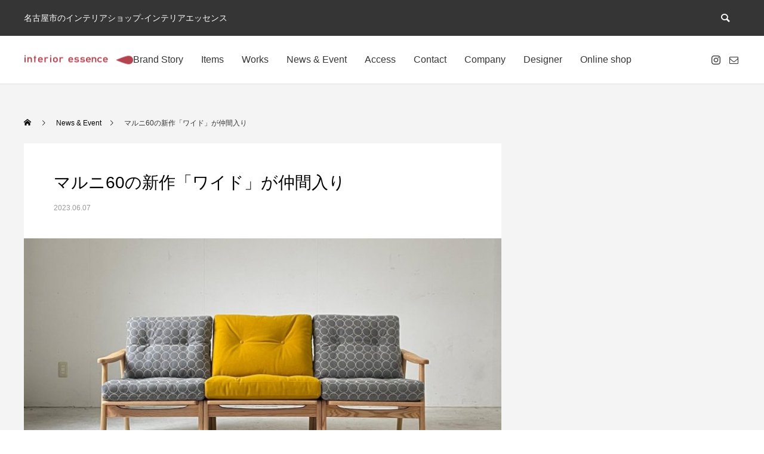

--- FILE ---
content_type: text/html; charset=UTF-8
request_url: https://iess.co.jp/news/%E3%83%9E%E3%83%AB%E3%83%8B60%E3%81%AE%E6%96%B0%E4%BD%9C%E3%80%8C%E3%83%AF%E3%82%A4%E3%83%89%E3%80%8D%E3%81%8C%E4%BB%B2%E9%96%93%E5%85%A5%E3%82%8A/
body_size: 14927
content:

	<!DOCTYPE html>
<html class="pc" lang="ja">
<head>
<meta charset="UTF-8">
<!--[if IE]><meta http-equiv="X-UA-Compatible" content="IE=edge"><![endif]-->
<meta name="viewport" content="width=device-width">
<title>マルニ60の新作「ワイド」が仲間入り | インテリアエッセンス</title>
<meta name="description" content="マルニ６０のオークフレームチェア、ウォルナットフレームチェアにワイド仕様が追加されました！従来よりも９cmほど広くなっており、高身長の方があぐらをかいてすわってもゆとりがあり、斜めに座って脚を投げ出すなど、広々とした使い方が出来ます...">
<link rel="pingback" href="https://iess.co.jp/wp/xmlrpc.php">
<meta name='robots' content='max-image-preview:large' />
<link rel='dns-prefetch' href='//www.googletagmanager.com' />
<link rel="alternate" type="application/rss+xml" title="インテリアエッセンス &raquo; フィード" href="https://iess.co.jp/feed/" />
<link rel="alternate" type="application/rss+xml" title="インテリアエッセンス &raquo; コメントフィード" href="https://iess.co.jp/comments/feed/" />
<link rel="alternate" title="oEmbed (JSON)" type="application/json+oembed" href="https://iess.co.jp/wp-json/oembed/1.0/embed?url=https%3A%2F%2Fiess.co.jp%2Fnews%2F%25e3%2583%259e%25e3%2583%25ab%25e3%2583%258b60%25e3%2581%25ae%25e6%2596%25b0%25e4%25bd%259c%25e3%2580%258c%25e3%2583%25af%25e3%2582%25a4%25e3%2583%2589%25e3%2580%258d%25e3%2581%258c%25e4%25bb%25b2%25e9%2596%2593%25e5%2585%25a5%25e3%2582%258a%2F" />
<link rel="alternate" title="oEmbed (XML)" type="text/xml+oembed" href="https://iess.co.jp/wp-json/oembed/1.0/embed?url=https%3A%2F%2Fiess.co.jp%2Fnews%2F%25e3%2583%259e%25e3%2583%25ab%25e3%2583%258b60%25e3%2581%25ae%25e6%2596%25b0%25e4%25bd%259c%25e3%2580%258c%25e3%2583%25af%25e3%2582%25a4%25e3%2583%2589%25e3%2580%258d%25e3%2581%258c%25e4%25bb%25b2%25e9%2596%2593%25e5%2585%25a5%25e3%2582%258a%2F&#038;format=xml" />
<style id='wp-img-auto-sizes-contain-inline-css' type='text/css'>
img:is([sizes=auto i],[sizes^="auto," i]){contain-intrinsic-size:3000px 1500px}
/*# sourceURL=wp-img-auto-sizes-contain-inline-css */
</style>
<link rel='stylesheet' id='style-css' href='https://iess.co.jp/wp/wp-content/themes/anthem_tcd083/style.css?ver=1.3.6' type='text/css' media='all' />
<style id='wp-block-library-inline-css' type='text/css'>
:root{--wp-block-synced-color:#7a00df;--wp-block-synced-color--rgb:122,0,223;--wp-bound-block-color:var(--wp-block-synced-color);--wp-editor-canvas-background:#ddd;--wp-admin-theme-color:#007cba;--wp-admin-theme-color--rgb:0,124,186;--wp-admin-theme-color-darker-10:#006ba1;--wp-admin-theme-color-darker-10--rgb:0,107,160.5;--wp-admin-theme-color-darker-20:#005a87;--wp-admin-theme-color-darker-20--rgb:0,90,135;--wp-admin-border-width-focus:2px}@media (min-resolution:192dpi){:root{--wp-admin-border-width-focus:1.5px}}.wp-element-button{cursor:pointer}:root .has-very-light-gray-background-color{background-color:#eee}:root .has-very-dark-gray-background-color{background-color:#313131}:root .has-very-light-gray-color{color:#eee}:root .has-very-dark-gray-color{color:#313131}:root .has-vivid-green-cyan-to-vivid-cyan-blue-gradient-background{background:linear-gradient(135deg,#00d084,#0693e3)}:root .has-purple-crush-gradient-background{background:linear-gradient(135deg,#34e2e4,#4721fb 50%,#ab1dfe)}:root .has-hazy-dawn-gradient-background{background:linear-gradient(135deg,#faaca8,#dad0ec)}:root .has-subdued-olive-gradient-background{background:linear-gradient(135deg,#fafae1,#67a671)}:root .has-atomic-cream-gradient-background{background:linear-gradient(135deg,#fdd79a,#004a59)}:root .has-nightshade-gradient-background{background:linear-gradient(135deg,#330968,#31cdcf)}:root .has-midnight-gradient-background{background:linear-gradient(135deg,#020381,#2874fc)}:root{--wp--preset--font-size--normal:16px;--wp--preset--font-size--huge:42px}.has-regular-font-size{font-size:1em}.has-larger-font-size{font-size:2.625em}.has-normal-font-size{font-size:var(--wp--preset--font-size--normal)}.has-huge-font-size{font-size:var(--wp--preset--font-size--huge)}.has-text-align-center{text-align:center}.has-text-align-left{text-align:left}.has-text-align-right{text-align:right}.has-fit-text{white-space:nowrap!important}#end-resizable-editor-section{display:none}.aligncenter{clear:both}.items-justified-left{justify-content:flex-start}.items-justified-center{justify-content:center}.items-justified-right{justify-content:flex-end}.items-justified-space-between{justify-content:space-between}.screen-reader-text{border:0;clip-path:inset(50%);height:1px;margin:-1px;overflow:hidden;padding:0;position:absolute;width:1px;word-wrap:normal!important}.screen-reader-text:focus{background-color:#ddd;clip-path:none;color:#444;display:block;font-size:1em;height:auto;left:5px;line-height:normal;padding:15px 23px 14px;text-decoration:none;top:5px;width:auto;z-index:100000}html :where(.has-border-color){border-style:solid}html :where([style*=border-top-color]){border-top-style:solid}html :where([style*=border-right-color]){border-right-style:solid}html :where([style*=border-bottom-color]){border-bottom-style:solid}html :where([style*=border-left-color]){border-left-style:solid}html :where([style*=border-width]){border-style:solid}html :where([style*=border-top-width]){border-top-style:solid}html :where([style*=border-right-width]){border-right-style:solid}html :where([style*=border-bottom-width]){border-bottom-style:solid}html :where([style*=border-left-width]){border-left-style:solid}html :where(img[class*=wp-image-]){height:auto;max-width:100%}:where(figure){margin:0 0 1em}html :where(.is-position-sticky){--wp-admin--admin-bar--position-offset:var(--wp-admin--admin-bar--height,0px)}@media screen and (max-width:600px){html :where(.is-position-sticky){--wp-admin--admin-bar--position-offset:0px}}

/*# sourceURL=wp-block-library-inline-css */
</style><style id='global-styles-inline-css' type='text/css'>
:root{--wp--preset--aspect-ratio--square: 1;--wp--preset--aspect-ratio--4-3: 4/3;--wp--preset--aspect-ratio--3-4: 3/4;--wp--preset--aspect-ratio--3-2: 3/2;--wp--preset--aspect-ratio--2-3: 2/3;--wp--preset--aspect-ratio--16-9: 16/9;--wp--preset--aspect-ratio--9-16: 9/16;--wp--preset--color--black: #000000;--wp--preset--color--cyan-bluish-gray: #abb8c3;--wp--preset--color--white: #ffffff;--wp--preset--color--pale-pink: #f78da7;--wp--preset--color--vivid-red: #cf2e2e;--wp--preset--color--luminous-vivid-orange: #ff6900;--wp--preset--color--luminous-vivid-amber: #fcb900;--wp--preset--color--light-green-cyan: #7bdcb5;--wp--preset--color--vivid-green-cyan: #00d084;--wp--preset--color--pale-cyan-blue: #8ed1fc;--wp--preset--color--vivid-cyan-blue: #0693e3;--wp--preset--color--vivid-purple: #9b51e0;--wp--preset--gradient--vivid-cyan-blue-to-vivid-purple: linear-gradient(135deg,rgb(6,147,227) 0%,rgb(155,81,224) 100%);--wp--preset--gradient--light-green-cyan-to-vivid-green-cyan: linear-gradient(135deg,rgb(122,220,180) 0%,rgb(0,208,130) 100%);--wp--preset--gradient--luminous-vivid-amber-to-luminous-vivid-orange: linear-gradient(135deg,rgb(252,185,0) 0%,rgb(255,105,0) 100%);--wp--preset--gradient--luminous-vivid-orange-to-vivid-red: linear-gradient(135deg,rgb(255,105,0) 0%,rgb(207,46,46) 100%);--wp--preset--gradient--very-light-gray-to-cyan-bluish-gray: linear-gradient(135deg,rgb(238,238,238) 0%,rgb(169,184,195) 100%);--wp--preset--gradient--cool-to-warm-spectrum: linear-gradient(135deg,rgb(74,234,220) 0%,rgb(151,120,209) 20%,rgb(207,42,186) 40%,rgb(238,44,130) 60%,rgb(251,105,98) 80%,rgb(254,248,76) 100%);--wp--preset--gradient--blush-light-purple: linear-gradient(135deg,rgb(255,206,236) 0%,rgb(152,150,240) 100%);--wp--preset--gradient--blush-bordeaux: linear-gradient(135deg,rgb(254,205,165) 0%,rgb(254,45,45) 50%,rgb(107,0,62) 100%);--wp--preset--gradient--luminous-dusk: linear-gradient(135deg,rgb(255,203,112) 0%,rgb(199,81,192) 50%,rgb(65,88,208) 100%);--wp--preset--gradient--pale-ocean: linear-gradient(135deg,rgb(255,245,203) 0%,rgb(182,227,212) 50%,rgb(51,167,181) 100%);--wp--preset--gradient--electric-grass: linear-gradient(135deg,rgb(202,248,128) 0%,rgb(113,206,126) 100%);--wp--preset--gradient--midnight: linear-gradient(135deg,rgb(2,3,129) 0%,rgb(40,116,252) 100%);--wp--preset--font-size--small: 13px;--wp--preset--font-size--medium: 20px;--wp--preset--font-size--large: 36px;--wp--preset--font-size--x-large: 42px;--wp--preset--spacing--20: 0.44rem;--wp--preset--spacing--30: 0.67rem;--wp--preset--spacing--40: 1rem;--wp--preset--spacing--50: 1.5rem;--wp--preset--spacing--60: 2.25rem;--wp--preset--spacing--70: 3.38rem;--wp--preset--spacing--80: 5.06rem;--wp--preset--shadow--natural: 6px 6px 9px rgba(0, 0, 0, 0.2);--wp--preset--shadow--deep: 12px 12px 50px rgba(0, 0, 0, 0.4);--wp--preset--shadow--sharp: 6px 6px 0px rgba(0, 0, 0, 0.2);--wp--preset--shadow--outlined: 6px 6px 0px -3px rgb(255, 255, 255), 6px 6px rgb(0, 0, 0);--wp--preset--shadow--crisp: 6px 6px 0px rgb(0, 0, 0);}:where(.is-layout-flex){gap: 0.5em;}:where(.is-layout-grid){gap: 0.5em;}body .is-layout-flex{display: flex;}.is-layout-flex{flex-wrap: wrap;align-items: center;}.is-layout-flex > :is(*, div){margin: 0;}body .is-layout-grid{display: grid;}.is-layout-grid > :is(*, div){margin: 0;}:where(.wp-block-columns.is-layout-flex){gap: 2em;}:where(.wp-block-columns.is-layout-grid){gap: 2em;}:where(.wp-block-post-template.is-layout-flex){gap: 1.25em;}:where(.wp-block-post-template.is-layout-grid){gap: 1.25em;}.has-black-color{color: var(--wp--preset--color--black) !important;}.has-cyan-bluish-gray-color{color: var(--wp--preset--color--cyan-bluish-gray) !important;}.has-white-color{color: var(--wp--preset--color--white) !important;}.has-pale-pink-color{color: var(--wp--preset--color--pale-pink) !important;}.has-vivid-red-color{color: var(--wp--preset--color--vivid-red) !important;}.has-luminous-vivid-orange-color{color: var(--wp--preset--color--luminous-vivid-orange) !important;}.has-luminous-vivid-amber-color{color: var(--wp--preset--color--luminous-vivid-amber) !important;}.has-light-green-cyan-color{color: var(--wp--preset--color--light-green-cyan) !important;}.has-vivid-green-cyan-color{color: var(--wp--preset--color--vivid-green-cyan) !important;}.has-pale-cyan-blue-color{color: var(--wp--preset--color--pale-cyan-blue) !important;}.has-vivid-cyan-blue-color{color: var(--wp--preset--color--vivid-cyan-blue) !important;}.has-vivid-purple-color{color: var(--wp--preset--color--vivid-purple) !important;}.has-black-background-color{background-color: var(--wp--preset--color--black) !important;}.has-cyan-bluish-gray-background-color{background-color: var(--wp--preset--color--cyan-bluish-gray) !important;}.has-white-background-color{background-color: var(--wp--preset--color--white) !important;}.has-pale-pink-background-color{background-color: var(--wp--preset--color--pale-pink) !important;}.has-vivid-red-background-color{background-color: var(--wp--preset--color--vivid-red) !important;}.has-luminous-vivid-orange-background-color{background-color: var(--wp--preset--color--luminous-vivid-orange) !important;}.has-luminous-vivid-amber-background-color{background-color: var(--wp--preset--color--luminous-vivid-amber) !important;}.has-light-green-cyan-background-color{background-color: var(--wp--preset--color--light-green-cyan) !important;}.has-vivid-green-cyan-background-color{background-color: var(--wp--preset--color--vivid-green-cyan) !important;}.has-pale-cyan-blue-background-color{background-color: var(--wp--preset--color--pale-cyan-blue) !important;}.has-vivid-cyan-blue-background-color{background-color: var(--wp--preset--color--vivid-cyan-blue) !important;}.has-vivid-purple-background-color{background-color: var(--wp--preset--color--vivid-purple) !important;}.has-black-border-color{border-color: var(--wp--preset--color--black) !important;}.has-cyan-bluish-gray-border-color{border-color: var(--wp--preset--color--cyan-bluish-gray) !important;}.has-white-border-color{border-color: var(--wp--preset--color--white) !important;}.has-pale-pink-border-color{border-color: var(--wp--preset--color--pale-pink) !important;}.has-vivid-red-border-color{border-color: var(--wp--preset--color--vivid-red) !important;}.has-luminous-vivid-orange-border-color{border-color: var(--wp--preset--color--luminous-vivid-orange) !important;}.has-luminous-vivid-amber-border-color{border-color: var(--wp--preset--color--luminous-vivid-amber) !important;}.has-light-green-cyan-border-color{border-color: var(--wp--preset--color--light-green-cyan) !important;}.has-vivid-green-cyan-border-color{border-color: var(--wp--preset--color--vivid-green-cyan) !important;}.has-pale-cyan-blue-border-color{border-color: var(--wp--preset--color--pale-cyan-blue) !important;}.has-vivid-cyan-blue-border-color{border-color: var(--wp--preset--color--vivid-cyan-blue) !important;}.has-vivid-purple-border-color{border-color: var(--wp--preset--color--vivid-purple) !important;}.has-vivid-cyan-blue-to-vivid-purple-gradient-background{background: var(--wp--preset--gradient--vivid-cyan-blue-to-vivid-purple) !important;}.has-light-green-cyan-to-vivid-green-cyan-gradient-background{background: var(--wp--preset--gradient--light-green-cyan-to-vivid-green-cyan) !important;}.has-luminous-vivid-amber-to-luminous-vivid-orange-gradient-background{background: var(--wp--preset--gradient--luminous-vivid-amber-to-luminous-vivid-orange) !important;}.has-luminous-vivid-orange-to-vivid-red-gradient-background{background: var(--wp--preset--gradient--luminous-vivid-orange-to-vivid-red) !important;}.has-very-light-gray-to-cyan-bluish-gray-gradient-background{background: var(--wp--preset--gradient--very-light-gray-to-cyan-bluish-gray) !important;}.has-cool-to-warm-spectrum-gradient-background{background: var(--wp--preset--gradient--cool-to-warm-spectrum) !important;}.has-blush-light-purple-gradient-background{background: var(--wp--preset--gradient--blush-light-purple) !important;}.has-blush-bordeaux-gradient-background{background: var(--wp--preset--gradient--blush-bordeaux) !important;}.has-luminous-dusk-gradient-background{background: var(--wp--preset--gradient--luminous-dusk) !important;}.has-pale-ocean-gradient-background{background: var(--wp--preset--gradient--pale-ocean) !important;}.has-electric-grass-gradient-background{background: var(--wp--preset--gradient--electric-grass) !important;}.has-midnight-gradient-background{background: var(--wp--preset--gradient--midnight) !important;}.has-small-font-size{font-size: var(--wp--preset--font-size--small) !important;}.has-medium-font-size{font-size: var(--wp--preset--font-size--medium) !important;}.has-large-font-size{font-size: var(--wp--preset--font-size--large) !important;}.has-x-large-font-size{font-size: var(--wp--preset--font-size--x-large) !important;}
/*# sourceURL=global-styles-inline-css */
</style>

<style id='classic-theme-styles-inline-css' type='text/css'>
/*! This file is auto-generated */
.wp-block-button__link{color:#fff;background-color:#32373c;border-radius:9999px;box-shadow:none;text-decoration:none;padding:calc(.667em + 2px) calc(1.333em + 2px);font-size:1.125em}.wp-block-file__button{background:#32373c;color:#fff;text-decoration:none}
/*# sourceURL=/wp-includes/css/classic-themes.min.css */
</style>
<link rel='stylesheet' id='contact-form-7-css' href='https://iess.co.jp/wp/wp-content/plugins/contact-form-7/includes/css/styles.css?ver=6.1.4' type='text/css' media='all' />
<link rel='stylesheet' id='searchandfilter-css' href='https://iess.co.jp/wp/wp-content/plugins/search-filter/style.css?ver=1' type='text/css' media='all' />
<link rel='stylesheet' id='vk-filter-search-style-css' href='https://iess.co.jp/wp/wp-content/plugins/vk-filter-search/inc/filter-search/package/build/style.css?ver=2.18.3.0' type='text/css' media='all' />
<script type="text/javascript" src="https://iess.co.jp/wp/wp-includes/js/jquery/jquery.min.js?ver=3.7.1" id="jquery-core-js"></script>
<script type="text/javascript" src="https://iess.co.jp/wp/wp-includes/js/jquery/jquery-migrate.min.js?ver=3.4.1" id="jquery-migrate-js"></script>
<link rel="https://api.w.org/" href="https://iess.co.jp/wp-json/" /><link rel="canonical" href="https://iess.co.jp/news/%e3%83%9e%e3%83%ab%e3%83%8b60%e3%81%ae%e6%96%b0%e4%bd%9c%e3%80%8c%e3%83%af%e3%82%a4%e3%83%89%e3%80%8d%e3%81%8c%e4%bb%b2%e9%96%93%e5%85%a5%e3%82%8a/" />
<link rel='shortlink' href='https://iess.co.jp/?p=3052' />
<meta name="generator" content="Site Kit by Google 1.168.0" />
<link rel="stylesheet" href="https://iess.co.jp/wp/wp-content/themes/anthem_tcd083/css/design-plus.css?ver=1.3.6">
<link rel="stylesheet" href="https://iess.co.jp/wp/wp-content/themes/anthem_tcd083/css/sns-botton.css?ver=1.3.6">
<link rel="stylesheet" media="screen and (max-width:1251px)" href="https://iess.co.jp/wp/wp-content/themes/anthem_tcd083/css/responsive.css?ver=1.3.6">
<link rel="stylesheet" media="screen and (max-width:1251px)" href="https://iess.co.jp/wp/wp-content/themes/anthem_tcd083/css/footer-bar.css?ver=1.3.6">

<script src="https://iess.co.jp/wp/wp-content/themes/anthem_tcd083/js/jquery.easing.1.4.js?ver=1.3.6"></script>
<script src="https://iess.co.jp/wp/wp-content/themes/anthem_tcd083/js/jscript.js?ver=1.3.6"></script>
<script src="https://iess.co.jp/wp/wp-content/themes/anthem_tcd083/js/comment.js?ver=1.3.6"></script>

<link rel="stylesheet" href="https://iess.co.jp/wp/wp-content/themes/anthem_tcd083/js/simplebar.css?ver=1.3.6">
<script src="https://iess.co.jp/wp/wp-content/themes/anthem_tcd083/js/simplebar.min.js?ver=1.3.6"></script>


<script src="https://iess.co.jp/wp/wp-content/themes/anthem_tcd083/js/header_fix.js?ver=1.3.6"></script>
<script src="https://iess.co.jp/wp/wp-content/themes/anthem_tcd083/js/header_fix_mobile.js?ver=1.3.6"></script>



<style type="text/css">

body, input, textarea { font-family: Arial, "Hiragino Kaku Gothic ProN", "ヒラギノ角ゴ ProN W3", "メイリオ", Meiryo, sans-serif; }

.rich_font, .p-vertical { font-family: Arial, "Hiragino Kaku Gothic ProN", "ヒラギノ角ゴ ProN W3", "メイリオ", Meiryo, sans-serif; }

.rich_font_type1 { font-family: Arial, "Hiragino Kaku Gothic ProN", "ヒラギノ角ゴ ProN W3", "メイリオ", Meiryo, sans-serif; }
.rich_font_type2 { font-family: Arial, "Hiragino Sans", "ヒラギノ角ゴ ProN", "Hiragino Kaku Gothic ProN", "游ゴシック", YuGothic, "メイリオ", Meiryo, sans-serif; font-weight:500; }
.rich_font_type3 { font-family: "Times New Roman" , "游明朝" , "Yu Mincho" , "游明朝体" , "YuMincho" , "ヒラギノ明朝 Pro W3" , "Hiragino Mincho Pro" , "HiraMinProN-W3" , "HGS明朝E" , "ＭＳ Ｐ明朝" , "MS PMincho" , serif; font-weight:500; }

.post_content, #next_prev_post { font-family: Arial, "Hiragino Kaku Gothic ProN", "ヒラギノ角ゴ ProN W3", "メイリオ", Meiryo, sans-serif; }
.widget_headline { font-family: Arial, "Hiragino Kaku Gothic ProN", "ヒラギノ角ゴ ProN W3", "メイリオ", Meiryo, sans-serif; }

#header_top { color:#ffffff; background:#353535; }
#header_top a, header_search .button label:before { color:#ffffff; }
#header_bottom { color:#353535; background:#ffffff; }
#header_bottom a { color:#353535; }
#header_top a:hover, #header_bottom a:hover, header_search .button label:hover:before { color:#353535; }
#header_search .button label { background:#353535; }
.header_fix #header_bottom, .header_fix_mobile #header_bottom { background:rgba(255,255,255,0.5); }
.header_fix #header.active #header_bottom, .header_fix_mobile #header.active #header_bottom{ background:rgba(255,255,255,1); }
#global_menu > ul > li > a, body.home #global_menu > ul > li.current-menu-item > a { color:#353535; }
#global_menu > ul > li.active > a, #global_menu > ul > li.active_button > a { color:#353535 !important; }
#global_menu ul ul a { color:#ffffff; background:#353535; }
#global_menu ul ul a:hover { color:#ffffff; background:#823043; }
#menu_button span { background:#000; }
#menu_button:hover span { background:#353535 !important; }
#drawer_menu { background:#222222; }
#mobile_menu a, .mobile #lang_button a { color:#ffffff; background:#222222; border-color:#a3a3a3; }
#mobile_menu li li a { color:#ffffff; background:#333333; }
#mobile_menu a:hover, #drawer_menu .close_button:hover, #mobile_menu .child_menu_button:hover { color:#ffffff; background:#823043; }
#mobile_menu li li a:hover { color:#ffffff; }
#lang_button_mobile { background:#222222; }
#lang_button_mobile li { border-color:#a3a3a3; }
#lang_button_mobile li a { color:#ffffff; background:#222222; border-color:#a3a3a3; }
#lang_button_mobile li a:hover { color:#ffffff; background:#823043; }
#lang_mobile_button:hover:before, #lang_mobile_button.active:before { color:#353535; }
#header_search .input_area input, #footer_search { background:#4f4f4f; }
.megamenu_product_category_list { background:#222222; }
.megamenu_product_category_list .title { font-size:12px; }
.megamenu_blog_list { background:#222222; }
.megamenu_blog_list .title { font-size:14px; }
#footer_carousel .headline { color:#ffffff; }
#footer_carousel_inner .title { font-size:18px; }
@media screen and (max-width:750px) {
  #footer_carousel_inner .title { font-size:15px; }
}
#return_top a:before { color:#ffffff; }
#return_top a { background:#b3434e; }
#return_top a:hover { background:#963741; }
.author_profile a.avatar, .animate_image, .animate_background, .animate_background .image_wrap {
  background: #000000;
}
.author_profile a.avatar img, .animate_image img, .animate_background .image {
  -webkit-transition-property: opacity; -webkit-transition: 0.5s;
  transition-property: opacity; transition: 0.5s;
}
.author_profile a.avatar:hover img, .animate_image:hover img, .animate_background:hover .image {
  opacity: 0.5;
}

a { color:#000; }

a:hover, #header_logo a:hover, #global_menu > ul > li.current-menu-item > a, .megamenu_blog_list a:hover .title, #footer a:hover, #footer_social_link li a:hover:before, #bread_crumb a:hover, #bread_crumb li.home a:hover:after, #bread_crumb, #bread_crumb li.last, #next_prev_post a:hover,
.index_post_slider .category a:hover, .index_post_slider .carousel_arrow:hover:before, .single_copy_title_url_btn:hover, #footer_post_list a:hover .title, #footer_carousel_inner a:hover .desc, .support_list .date, .support_list .question:hover, .support_list .question.active,
.widget_tab_post_list_button a.active, .p-dropdown__list li a:hover, .p-dropdown__title:hover, .p-dropdown__title:hover:after, .p-dropdown__title:hover:after, .p-dropdown__list li a:hover, .p-dropdown__list .child_menu_button:hover, .tcdw_search_box_widget .search_area .search_button:hover:before,
#blog_list .title a:hover, #post_title_area .category a:hover, #related_post .category a:hover, #blog_list li a:hover, #index_news a .date, #index_news_slider a:hover .title, .tcd_category_list a:hover, .tcd_category_list .child_menu_button:hover, .styled_post_list1 a:hover .title,
#post_title_area .post_meta a:hover, #single_author_title_area .author_link li a:hover:before, .author_profile a:hover, .author_profile .author_link li a:hover:before, #post_meta_bottom a:hover, .cardlink_title a:hover, .comment a:hover, .comment_form_wrapper a:hover, #searchform .submit_button:hover:before
  { color: #353535; }

.megamenu_product_category_list a:hover .title_area, #comment_tab li.active a, #submit_comment:hover, #cancel_comment_reply a:hover, #wp-calendar #prev a:hover, #wp-calendar #next a:hover, #wp-calendar td a:hover,
#post_pagination p, #post_pagination a:hover, #p_readmore .button:hover, .page_navi a:hover, .page_navi span.current, #post_pagination a:hover,.c-pw__btn:hover, #post_pagination a:hover, #comment_tab li a:hover,
#footer_post_list .category a, .post_slider_widget .slick-dots button:hover::before, .post_slider_widget .slick-dots .slick-active button::before, #header_slider .slick-dots button:hover::before, #header_slider .slick-dots .slick-active button::before,
.cb_product_review .vote_buttons a:hover, .cb_product_review .vote_buttons a.active
  { background-color: #353535; }

.megamenu_product_category_list a:hover .title_area, .megamenu_product_category_list .item:first-of-type a:hover .title_area, .index_post_slider .carousel_arrow:hover, .widget_headline, #comment_textarea textarea:focus, .c-pw__box-input:focus, .page_navi a:hover, .page_navi span.current, #post_pagination p, #post_pagination a:hover,
#header_slider .slick-dots button:hover::before, #header_slider .slick-dots .slick-active button::before, .cb_product_review .vote_buttons a:hover, .cb_product_review .vote_buttons a.active
  { border-color: #353535; }

#footer_post_list .category a:hover { background:rgba(53,53,53,0.7); }

.widget_headline { background:#000000; }
.post_content a, .custom-html-widget a { color:#353535; }
.post_content a:hover, .custom-html-widget a:hover { color:#b3434e; }
.styled_h2 {
  font-size:26px !important; text-align:left; color:#ffffff; background:#000000;  border-top:0px solid #dddddd;
  border-bottom:0px solid #dddddd;
  border-left:0px solid #dddddd;
  border-right:0px solid #dddddd;
  padding:15px 15px 15px 15px !important;
  margin:0px 0px 30px !important;
}
.styled_h3 {
  font-size:22px !important; text-align:left; color:#000000;   border-top:0px solid #dddddd;
  border-bottom:0px solid #dddddd;
  border-left:2px solid #000000;
  border-right:0px solid #dddddd;
  padding:6px 0px 6px 16px !important;
  margin:0px 0px 30px !important;
}
.styled_h4 {
  font-size:18px !important; text-align:left; color:#000000;   border-top:0px solid #dddddd;
  border-bottom:1px solid #dddddd;
  border-left:0px solid #dddddd;
  border-right:0px solid #dddddd;
  padding:3px 0px 3px 20px !important;
  margin:0px 0px 30px !important;
}
.styled_h5 {
  font-size:14px !important; text-align:left; color:#000000;   border-top:0px solid #dddddd;
  border-bottom:1px solid #dddddd;
  border-left:0px solid #dddddd;
  border-right:0px solid #dddddd;
  padding:3px 0px 3px 24px !important;
  margin:0px 0px 30px !important;
}
.q_custom_button1 {
  color:#ffffff !important;
  border-color:rgba(83,83,83,1);
}
.q_custom_button1.animation_type1 { background:#535353; }
.q_custom_button1:hover, .q_custom_button1:focus {
  color:#ffffff !important;
  border-color:rgba(125,125,125,1);
}
.q_custom_button1.animation_type1:hover { background:#7d7d7d; }
.q_custom_button1:before { background:#7d7d7d; }
.q_custom_button2 {
  color:#ffffff !important;
  border-color:rgba(83,83,83,1);
}
.q_custom_button2.animation_type1 { background:#535353; }
.q_custom_button2:hover, .q_custom_button2:focus {
  color:#ffffff !important;
  border-color:rgba(125,125,125,1);
}
.q_custom_button2.animation_type1:hover { background:#7d7d7d; }
.q_custom_button2:before { background:#7d7d7d; }
.q_custom_button3 {
  color:#ffffff !important;
  border-color:rgba(83,83,83,1);
}
.q_custom_button3.animation_type1 { background:#535353; }
.q_custom_button3:hover, .q_custom_button3:focus {
  color:#ffffff !important;
  border-color:rgba(125,125,125,1);
}
.q_custom_button3.animation_type1:hover { background:#7d7d7d; }
.q_custom_button3:before { background:#7d7d7d; }
.speech_balloon_left1 .speach_balloon_text { background-color: #ffdfdf; border-color: #ffdfdf; color: #000000 }
.speech_balloon_left1 .speach_balloon_text::before { border-right-color: #ffdfdf }
.speech_balloon_left1 .speach_balloon_text::after { border-right-color: #ffdfdf }
.speech_balloon_left2 .speach_balloon_text { background-color: #ffffff; border-color: #ff5353; color: #000000 }
.speech_balloon_left2 .speach_balloon_text::before { border-right-color: #ff5353 }
.speech_balloon_left2 .speach_balloon_text::after { border-right-color: #ffffff }
.speech_balloon_right1 .speach_balloon_text { background-color: #ccf4ff; border-color: #ccf4ff; color: #000000 }
.speech_balloon_right1 .speach_balloon_text::before { border-left-color: #ccf4ff }
.speech_balloon_right1 .speach_balloon_text::after { border-left-color: #ccf4ff }
.speech_balloon_right2 .speach_balloon_text { background-color: #ffffff; border-color: #0789b5; color: #000000 }
.speech_balloon_right2 .speach_balloon_text::before { border-left-color: #0789b5 }
.speech_balloon_right2 .speach_balloon_text::after { border-left-color: #ffffff }
.qt_google_map .pb_googlemap_custom-overlay-inner { background:#000000; color:#ffffff; }
.qt_google_map .pb_googlemap_custom-overlay-inner::after { border-color:#000000 transparent transparent transparent; }
</style>

<style id="current-page-style" type="text/css">
#page_header .catch { font-size:36px; color:#FFFFFF; }
#page_header .desc { font-size:16px; color:#FFFFFF; }
#post_title_area .title { font-size:28px; }
#article .post_content { font-size:16px; }
#related_post .headline { font-size:18px; background:#000000; }
#related_post .title { font-size:16px; }
@media screen and (max-width:750px) {
  #page_header .catch { font-size:36px; }
  #page_header .desc { font-size:16px; }
  #post_title_area .title { font-size:20px; }
  #article .post_content { font-size:14px; }
  #related_post .headline { font-size:15px; }
  #related_post .title { font-size:14px; }
}
#site_loader_overlay.active #site_loader_animation {
  opacity:0;
  -webkit-transition: all 1.0s cubic-bezier(0.22, 1, 0.36, 1) 0s; transition: all 1.0s cubic-bezier(0.22, 1, 0.36, 1) 0s;
}
</style>

<script type="text/javascript">
jQuery(document).ready(function($){

  $('.megamenu_blog_slider').slick({
    infinite: true,
    dots: false,
    arrows: false,
    slidesToShow: 4,
    slidesToScroll: 1,
    swipeToSlide: true,
    touchThreshold: 20,
    adaptiveHeight: false,
    pauseOnHover: true,
    autoplay: false,
    fade: false,
    easing: 'easeOutExpo',
    speed: 700,
    autoplaySpeed: 5000
  });
  $('.megamenu_blog_list .prev_item').on('click', function() {
    $(this).closest('.megamenu_blog_list').find('.megamenu_blog_slider').slick('slickPrev');
  });
  $('.megamenu_blog_list .next_item').on('click', function() {
    $(this).closest('.megamenu_blog_list').find('.megamenu_blog_slider').slick('slickNext');
  });

});
</script>
<script type="text/javascript">
jQuery(document).ready(function($){

  $('#footer_carousel_inner').slick({
    infinite: true,
    dots: false,
    arrows: false,
    slidesToShow: 4,
    slidesToScroll: 1,
    swipeToSlide: true,
    touchThreshold: 20,
    adaptiveHeight: false,
    pauseOnHover: true,
    autoplay: true,
    fade: false,
    easing: 'easeOutExpo',
    speed: 700,
    autoplaySpeed: 5000,
    responsive: [
      {
        breakpoint: 1200,
        settings: { slidesToShow: 3 }
      },
      {
        breakpoint: 950,
        settings: { slidesToShow: 2 }
      },
      {
        breakpoint: 650,
        settings: { slidesToShow: 1 }
      }
    ]
  });
  $('#footer_carousel .prev_item').on('click', function() {
    $('#footer_carousel_inner').slick('slickPrev');
  });
  $('#footer_carousel .next_item').on('click', function() {
    $('#footer_carousel_inner').slick('slickNext');
  });

});
</script>
<!-- Google tag (gtag.js) -->
<script async src="https://www.googletagmanager.com/gtag/js?id=G-X8WL7BS1QH"></script>
<script>
  window.dataLayer = window.dataLayer || [];
  function gtag(){dataLayer.push(arguments);}
  gtag('js', new Date());

  gtag('config', 'G-X8WL7BS1QH');
</script>
<link rel="icon" href="https://iess.co.jp/wp/wp-content/uploads/2023/08/cropped-フォントスクエア200PX-32x32.jpg" sizes="32x32" />
<link rel="icon" href="https://iess.co.jp/wp/wp-content/uploads/2023/08/cropped-フォントスクエア200PX-192x192.jpg" sizes="192x192" />
<link rel="apple-touch-icon" href="https://iess.co.jp/wp/wp-content/uploads/2023/08/cropped-フォントスクエア200PX-180x180.jpg" />
<meta name="msapplication-TileImage" content="https://iess.co.jp/wp/wp-content/uploads/2023/08/cropped-フォントスクエア200PX-270x270.jpg" />
<link rel='stylesheet' id='slick-style-css' href='https://iess.co.jp/wp/wp-content/themes/anthem_tcd083/js/slick.css?ver=1.0.0' type='text/css' media='all' />
</head>
<body id="body" class="wp-singular news-template-default single single-news postid-3052 wp-theme-anthem_tcd083 layout_type1 use_header_fix use_mobile_header_fix">


<div id="container">

 
 
 <header id="header">

  <div id="header_top">
   <div id="header_top_inner">
        <h2 id="site_description"><span>名古屋市のインテリアショップ-インテリアエッセンス</span></h2>
            <div id="header_search">
     <form role="search" method="get" id="header_searchform" action="https://iess.co.jp">
      <div class="input_area"><input type="text" value="" id="header_search_input" name="s" autocomplete="off"></div>
      <div class="button"><label for="header_search_button"></label><input type="submit" id="header_search_button" value=""></div>
     </form>
    </div>
           </div><!-- END #header_top_inner -->
  </div><!-- END #header_top -->

  <div id="header_bottom">
   <div id="header_bottom_inner">
    <div id="header_logo">
     <h2 class="logo">
 <a href="https://iess.co.jp/" title="インテリアエッセンス">
    <img class="pc_logo_image tcd-lazy" src="" alt="インテリアエッセンス" title="インテリアエッセンス" width="185" height="59" data-src="https://iess.co.jp/wp/wp-content/uploads/2022/06/logo_top.png?1768460473">
      <img class="mobile_logo_image tcd-lazy" src="" alt="インテリアエッセンス" title="インテリアエッセンス" width="185" height="59" data-src="https://iess.co.jp/wp/wp-content/uploads/2022/06/logo_top.png?1768460473">
   </a>
</h2>

    </div>
            <a id="menu_button" href="#"><span></span><span></span><span></span></a>
    <nav id="global_menu">
     <ul id="menu-%e3%82%b5%e3%83%b3%e3%83%97%e3%83%ab%e3%83%a1%e3%83%8b%e3%83%a5%e3%83%bc" class="menu"><li id="menu-item-104" class="menu-item menu-item-type-post_type menu-item-object-page menu-item-has-children menu-item-104 "><a href="https://iess.co.jp/brand-story/">Brand Story</a>
<ul class="sub-menu">
	<li id="menu-item-11187" class="menu-item menu-item-type-post_type menu-item-object-page menu-item-has-children menu-item-11187 "><a href="https://iess.co.jp/brand-story-furniture/">Brand Story – FURNITURE&amp;LIGHTING</a>
	<ul class="sub-menu">
		<li id="menu-item-158" class="menu-item menu-item-type-post_type menu-item-object-page menu-item-158 "><a href="https://iess.co.jp/brand-story/masterwal/">Masterwal</a></li>
		<li id="menu-item-157" class="menu-item menu-item-type-post_type menu-item-object-page menu-item-157 "><a href="https://iess.co.jp/brand-story/maruni/">MARUNI COLLECTION</a></li>
		<li id="menu-item-181" class="menu-item menu-item-type-post_type menu-item-object-page menu-item-181 "><a href="https://iess.co.jp/brand-story/maruni60/">MARUNI60</a></li>
		<li id="menu-item-11196" class="menu-item menu-item-type-post_type menu-item-object-page menu-item-11196 "><a href="https://iess.co.jp/linea-living-board/">LINEA LIVING BOARD</a></li>
		<li id="menu-item-3659" class="menu-item menu-item-type-post_type menu-item-object-page menu-item-3659 "><a href="https://iess.co.jp/brand-story/upright-chair/">UPRIGHT CHAIR</a></li>
		<li id="menu-item-11184" class="menu-item menu-item-type-post_type menu-item-object-page menu-item-11184 "><a href="https://iess.co.jp/brand-story/%E7%85%A7%E6%98%8E%E4%BD%9C%E5%AE%B6-%E8%B0%B7%E4%BF%8A%E5%B9%B8/">照明作家 谷俊幸</a></li>
	</ul>
</li>
	<li id="menu-item-11233" class="menu-item menu-item-type-post_type menu-item-object-page menu-item-has-children menu-item-11233 "><a href="https://iess.co.jp/brand-story-interior-item/">Brand Story – interior item</a>
	<ul class="sub-menu">
		<li id="menu-item-2768" class="menu-item menu-item-type-post_type menu-item-object-page menu-item-2768 "><a href="https://iess.co.jp/brand-story/klippan/">KLIPPAN</a></li>
		<li id="menu-item-10744" class="menu-item menu-item-type-post_type menu-item-object-page menu-item-10744 "><a href="https://iess.co.jp/brand-story/mina-perhonen-dop-tambourine-2024/">minä perhonen  dop-tambourine- 2024</a></li>
		<li id="menu-item-11611" class="menu-item menu-item-type-post_type menu-item-object-page menu-item-11611 "><a href="https://iess.co.jp/brand-story/mina-perhonen-dop-light-berry/">minä perhonen  dop-light berry-</a></li>
		<li id="menu-item-11627" class="menu-item menu-item-type-post_type menu-item-object-page menu-item-11627 "><a href="https://iess.co.jp/brand-story/mina-perhonen-dop-choucho/">minä perhonen  dop-choucho-</a></li>
		<li id="menu-item-2769" class="menu-item menu-item-type-post_type menu-item-object-page menu-item-2769 "><a href="https://iess.co.jp/brand-story/cutipol/">Cutipol</a></li>
		<li id="menu-item-10739" class="menu-item menu-item-type-post_type menu-item-object-page menu-item-10739 "><a href="https://iess.co.jp/brand-story/hasami-porcelain/">HASAMI PORCELAIN</a></li>
		<li id="menu-item-10740" class="menu-item menu-item-type-post_type menu-item-object-page menu-item-10740 "><a href="https://iess.co.jp/%E9%AC%BC%E7%93%A6%E5%AE%B6%E5%AE%88/">鬼瓦家守</a></li>
		<li id="menu-item-11014" class="menu-item menu-item-type-post_type menu-item-object-page menu-item-11014 "><a href="https://iess.co.jp/brand-story/fresco/">fresco</a></li>
		<li id="menu-item-11015" class="menu-item menu-item-type-post_type menu-item-object-page menu-item-11015 "><a href="https://iess.co.jp/brand-story/futagami/">FUTAGAMI</a></li>
		<li id="menu-item-11016" class="menu-item menu-item-type-post_type menu-item-object-page menu-item-11016 "><a href="https://iess.co.jp/brand-story/kodamatoki/">KODAMA TOKI</a></li>
		<li id="menu-item-11145" class="menu-item menu-item-type-post_type menu-item-object-page menu-item-11145 "><a href="https://iess.co.jp/brand-story/kukan-chuzo/">空間鋳造</a></li>
		<li id="menu-item-11146" class="menu-item menu-item-type-post_type menu-item-object-page menu-item-11146 "><a href="https://iess.co.jp/brand-story/ikeuchi-organic/">IKEUCHI ORGANIC</a></li>
		<li id="menu-item-11144" class="menu-item menu-item-type-post_type menu-item-object-page menu-item-11144 "><a href="https://iess.co.jp/brand-story/kontex/">kontex</a></li>
		<li id="menu-item-11745" class="menu-item menu-item-type-post_type menu-item-object-page menu-item-11745 "><a href="https://iess.co.jp/brand-story/syuro/">SyuRo</a></li>
	</ul>
</li>
</ul>
</li>
<li id="menu-item-248" class="menu-item menu-item-type-post_type menu-item-object-page menu-item-has-children menu-item-248 "><a href="https://iess.co.jp/items/">Items</a>
<ul class="sub-menu">
	<li id="menu-item-11229" class="menu-item menu-item-type-post_type menu-item-object-page menu-item-11229 "><a href="https://iess.co.jp/brand-story/%E8%84%9A%E3%82%AB%E3%83%83%E3%83%88%E5%AF%BE%E5%BF%9C/">テーブル・チェア脚カットサービス</a></li>
	<li id="menu-item-3670" class="menu-item menu-item-type-taxonomy menu-item-object-product_category menu-item-has-children menu-item-3670 "><a target="_blank" href="https://iess.co.jp/product_category/furniture/">家具</a>
	<ul class="sub-menu">
		<li id="menu-item-2468" class="menu-item menu-item-type-taxonomy menu-item-object-product_category menu-item-2468 "><a href="https://iess.co.jp/product_category/%e3%82%bd%e3%83%95%e3%82%a1/">ソファ</a></li>
		<li id="menu-item-3434" class="menu-item menu-item-type-taxonomy menu-item-object-product_category menu-item-3434 "><a href="https://iess.co.jp/product_category/tvboad/">TVボード</a></li>
		<li id="menu-item-2467" class="menu-item menu-item-type-taxonomy menu-item-object-product_category menu-item-2467 "><a href="https://iess.co.jp/product_category/%e3%83%86%e3%83%bc%e3%83%96%e3%83%ab/">テーブル</a></li>
		<li id="menu-item-2466" class="menu-item menu-item-type-taxonomy menu-item-object-product_category menu-item-2466 "><a href="https://iess.co.jp/product_category/%e3%83%81%e3%82%a7%e3%82%a2/">チェア</a></li>
		<li id="menu-item-9999" class="menu-item menu-item-type-taxonomy menu-item-object-product_category menu-item-9999 "><a href="https://iess.co.jp/product_category/stool/">スツール</a></li>
		<li id="menu-item-9814" class="menu-item menu-item-type-taxonomy menu-item-object-product_category menu-item-9814 "><a href="https://iess.co.jp/product_category/%e3%83%99%e3%83%b3%e3%83%81/">ベンチ</a></li>
		<li id="menu-item-5818" class="menu-item menu-item-type-taxonomy menu-item-object-product_category menu-item-5818 "><a href="https://iess.co.jp/product_category/lowtablesidetable/">ローテーブル・サイドテーブル</a></li>
		<li id="menu-item-5318" class="menu-item menu-item-type-taxonomy menu-item-object-product_category menu-item-5318 "><a href="https://iess.co.jp/product_category/cabinet/">収納</a></li>
		<li id="menu-item-5402" class="menu-item menu-item-type-taxonomy menu-item-object-product_category menu-item-5402 "><a href="https://iess.co.jp/product_category/desk/">デスク・収納</a></li>
		<li id="menu-item-5782" class="menu-item menu-item-type-taxonomy menu-item-object-product_category menu-item-5782 "><a href="https://iess.co.jp/product_category/bed/">ベッド</a></li>
		<li id="menu-item-5317" class="menu-item menu-item-type-taxonomy menu-item-object-product_category menu-item-5317 "><a href="https://iess.co.jp/product_category/standmirror/">スタンドミラー</a></li>
	</ul>
</li>
	<li id="menu-item-10837" class="menu-item menu-item-type-taxonomy menu-item-object-product_category menu-item-10837 "><a href="https://iess.co.jp/product_category/%e7%85%a7%e6%98%8e/">照明</a></li>
	<li id="menu-item-3676" class="menu-item menu-item-type-taxonomy menu-item-object-product_category menu-item-3676 "><a href="https://iess.co.jp/product_category/clock/">時計</a></li>
	<li id="menu-item-3671" class="menu-item menu-item-type-taxonomy menu-item-object-product_category menu-item-has-children menu-item-3671 "><a href="https://iess.co.jp/product_category/fabric/">ファブリック</a>
	<ul class="sub-menu">
		<li id="menu-item-2775" class="menu-item menu-item-type-taxonomy menu-item-object-product_category menu-item-2775 "><a href="https://iess.co.jp/product_category/%e3%83%96%e3%83%a9%e3%83%b3%e3%82%b1%e3%83%83%e3%83%88/">ブランケット</a></li>
	</ul>
</li>
	<li id="menu-item-3672" class="menu-item menu-item-type-taxonomy menu-item-object-product_category menu-item-has-children menu-item-3672 "><a href="https://iess.co.jp/product_category/tableware/">テーブルウェア</a>
	<ul class="sub-menu">
		<li id="menu-item-2773" class="menu-item menu-item-type-taxonomy menu-item-object-product_category menu-item-has-children menu-item-2773 "><a href="https://iess.co.jp/product_category/%e9%a3%9f%e5%99%a8%e9%a1%9e/">食器類</a>
		<ul class="sub-menu">
			<li id="menu-item-10738" class="menu-item menu-item-type-post_type menu-item-object-page menu-item-10738 "><a href="https://iess.co.jp/brand-story/hasami-porcelain/">HASAMI PORCELAIN</a></li>
			<li id="menu-item-10703" class="menu-item menu-item-type-taxonomy menu-item-object-product_category menu-item-10703 "><a href="https://iess.co.jp/product_category/1616-aritajapan/">1616/arita japan</a></li>
		</ul>
</li>
		<li id="menu-item-2772" class="menu-item menu-item-type-taxonomy menu-item-object-product_category menu-item-2772 "><a href="https://iess.co.jp/product_category/%e3%82%ab%e3%83%88%e3%83%a9%e3%83%aa%e3%83%bc/">カトラリー</a></li>
		<li id="menu-item-3267" class="menu-item menu-item-type-taxonomy menu-item-object-product_category menu-item-3267 "><a href="https://iess.co.jp/product_category/placemat/">ランチョンマット</a></li>
	</ul>
</li>
	<li id="menu-item-3677" class="menu-item menu-item-type-taxonomy menu-item-object-product_category menu-item-has-children menu-item-3677 "><a href="https://iess.co.jp/product_category/kitchen-goods/">キッチングッズ</a>
	<ul class="sub-menu">
		<li id="menu-item-2979" class="menu-item menu-item-type-taxonomy menu-item-object-product_category menu-item-2979 "><a href="https://iess.co.jp/product_category/kitchen-tool/">調理器具</a></li>
	</ul>
</li>
	<li id="menu-item-3673" class="menu-item menu-item-type-taxonomy menu-item-object-product_category menu-item-has-children menu-item-3673 "><a href="https://iess.co.jp/product_category/interior-goods/">インテリアグッズ</a>
	<ul class="sub-menu">
		<li id="menu-item-3675" class="menu-item menu-item-type-taxonomy menu-item-object-product_category menu-item-3675 "><a href="https://iess.co.jp/product_category/bathitem/">トイレ・バスグッズ</a></li>
		<li id="menu-item-2771" class="menu-item menu-item-type-taxonomy menu-item-object-product_category menu-item-2771 "><a href="https://iess.co.jp/product_category/flowervase/">フラワーベース</a></li>
		<li id="menu-item-3264" class="menu-item menu-item-type-taxonomy menu-item-object-product_category menu-item-3264 "><a href="https://iess.co.jp/product_category/stationery/">ステーショナリー</a></li>
		<li id="menu-item-3265" class="menu-item menu-item-type-taxonomy menu-item-object-product_category menu-item-3265 "><a href="https://iess.co.jp/product_category/posterframe/">ポスター・フレーム</a></li>
	</ul>
</li>
	<li id="menu-item-269" class="menu-item menu-item-type-post_type menu-item-object-page menu-item-269 "><a href="https://iess.co.jp/items/other/">その他</a></li>
</ul>
</li>
<li id="menu-item-53" class="menu-item menu-item-type-custom menu-item-object-custom menu-item-53 "><a href="https://iess.co.jp/works2/">Works</a></li>
<li id="menu-item-58" class="menu-item menu-item-type-custom menu-item-object-custom menu-item-58 current-menu-item"><a href="https://iess.co.jp/news/">News &amp; Event</a></li>
<li id="menu-item-212" class="menu-item menu-item-type-post_type menu-item-object-page menu-item-has-children menu-item-212 "><a target="_blank" href="https://iess.co.jp/access/">Access</a>
<ul class="sub-menu">
	<li id="menu-item-2506" class="menu-item menu-item-type-custom menu-item-object-custom menu-item-2506 "><a href="https://iess.co.jp/access/">アクセス・駐車場詳細</a></li>
</ul>
</li>
<li id="menu-item-215" class="menu-item menu-item-type-post_type menu-item-object-page menu-item-215 "><a href="https://iess.co.jp/contact/">Contact</a></li>
<li id="menu-item-4592" class="menu-item menu-item-type-post_type menu-item-object-page menu-item-4592 "><a href="https://iess.co.jp/company/">Company</a></li>
<li id="menu-item-2529" class="menu-item menu-item-type-custom menu-item-object-custom menu-item-2529 "><a href="https://iess.co.jp/designer/">Designer</a></li>
<li id="menu-item-3041" class="menu-item menu-item-type-custom menu-item-object-custom menu-item-3041 "><a href="https://iess.co.jp/online/">Online shop</a></li>
</ul>    </nav>
            <ul id="header_sns" class="header_sns clearfix">
     <li class="insta"><a href="https://www.instagram.com/interior_essence_/" rel="nofollow" target="_blank" title="Instagram"><span>Instagram</span></a></li>                         <li class="contact"><a href="https://iess.co.jp/contact/" rel="nofollow" target="_blank" title="Contact"><span>Contact</span></a></li>         </ul>
       </div><!-- END #header_bottom_inner -->
  </div><!-- END #header_bottom -->

  
 </header>

 
 <div id="news_single" style="background:#f4f4f4;">

<div id="bread_crumb">
 <ul class="clearfix" itemscope itemtype="http://schema.org/BreadcrumbList">
 <li itemprop="itemListElement" itemscope itemtype="http://schema.org/ListItem" class="home"><a itemprop="item" href="https://iess.co.jp/"><span itemprop="name">ホーム</span></a><meta itemprop="position" content="1"></li>
 <li itemprop="itemListElement" itemscope itemtype="http://schema.org/ListItem"><a itemprop="item" href="https://iess.co.jp/news/"><span itemprop="name">News &amp; Event</span></a><meta itemprop="position" content="2"></li>
 <li class="last" itemprop="itemListElement" itemscope itemtype="http://schema.org/ListItem"><span itemprop="name">マルニ60の新作「ワイド」が仲間入り</span><meta itemprop="position" content="3"></li>
 </ul>
</div>

<div id="main_contents" class="clearfix">

 <div id="main_col">

  
  <article id="article">

   
      <div id="post_title_area">
    <h1 class="title rich_font_type2 entry-title">マルニ60の新作「ワイド」が仲間入り</h1>
        <ul class="meta clearfix">
     <li class="date"><time class="entry-date updated" datetime="2023-06-18T20:10:39+09:00">2023.06.07</time></li>    </ul>
       </div>

      <div id="post_image" style="background:url() no-repeat center center; background-size:cover;" class=" tcd-lazy" data-bg="url(https://iess.co.jp/wp/wp-content/uploads/2023/06/IMG_3049-e1686212413807-800x437-1.jpg)"></div>
   
      <div class="single_share clearfix" id="single_share_top">
    <div class="share-type1 share-top">
 
	<div class="sns mt10">
		<ul class="type1 clearfix">
		</ul>
	</div>
</div>
   </div>
   
   
   
   
      <div class="post_content clearfix">
    <p>マルニ６０のオークフレームチェア、ウォルナットフレームチェアにワイド仕様が追加されました！</p>
<p>従来よりも９cmほど広くなっており、高身長の方があぐらをかいてすわってもゆとりがあり、斜めに座って脚を投げ出すなど、広々とした使い方が出来ます。</p>
<p><img loading="lazy" decoding="async" class="alignnone size-full wp-image-2995 tcd-lazy" src="" alt="" width="800" height="600" srcset="" sizes="" data-src="https://iess.co.jp/wp/wp-content/uploads/2023/06/5712ad899b85d254bd8675150c829f871.jpg" data-srcset="https://iess.co.jp/wp/wp-content/uploads/2023/06/5712ad899b85d254bd8675150c829f871.jpg 800w, https://iess.co.jp/wp/wp-content/uploads/2023/06/5712ad899b85d254bd8675150c829f871-300x225.jpg 300w, https://iess.co.jp/wp/wp-content/uploads/2023/06/5712ad899b85d254bd8675150c829f871-768x576.jpg 768w" data-sizes="auto, (max-width: 800px) 100vw, 800px"></p>
<p>写真にはございませんが、ヘッドレストやハイバックのワイドもございますので、自分の使い心地に合わせて選択することが可能です。</p>
<p>そして６０チェアといえば自由な組み合わせ！</p>
<p>ワイド仕様と通常サイズを合わせても違和感がなく、アームのパーツは互換性があるため従来のものと組み合わせていただけます。</p>
<p><img loading="lazy" decoding="async" class="alignnone size-full wp-image-2994 tcd-lazy" src="" alt="" width="800" height="437" srcset="" sizes="" data-src="https://iess.co.jp/wp/wp-content/uploads/2023/06/IMG_3049-e1686212413807-800x437-1.jpg" data-srcset="https://iess.co.jp/wp/wp-content/uploads/2023/06/IMG_3049-e1686212413807-800x437-1.jpg 800w, https://iess.co.jp/wp/wp-content/uploads/2023/06/IMG_3049-e1686212413807-800x437-1-300x164.jpg 300w, https://iess.co.jp/wp/wp-content/uploads/2023/06/IMG_3049-e1686212413807-800x437-1-768x420.jpg 768w" data-sizes="auto, (max-width: 800px) 100vw, 800px"><img loading="lazy" decoding="async" class="alignnone size-full wp-image-3053 tcd-lazy" src="" alt="" width="800" height="600" srcset="" sizes="" data-src="https://iess.co.jp/wp/wp-content/uploads/2023/06/maruni60wide1.jpg" data-srcset="https://iess.co.jp/wp/wp-content/uploads/2023/06/maruni60wide1.jpg 800w, https://iess.co.jp/wp/wp-content/uploads/2023/06/maruni60wide1-300x225.jpg 300w, https://iess.co.jp/wp/wp-content/uploads/2023/06/maruni60wide1-768x576.jpg 768w" data-sizes="auto, (max-width: 800px) 100vw, 800px"> <img loading="lazy" decoding="async" class="alignnone size-full wp-image-3054 tcd-lazy" src="" alt="" width="800" height="600" srcset="" sizes="" data-src="https://iess.co.jp/wp/wp-content/uploads/2023/06/maruni60wide2.jpg" data-srcset="https://iess.co.jp/wp/wp-content/uploads/2023/06/maruni60wide2.jpg 800w, https://iess.co.jp/wp/wp-content/uploads/2023/06/maruni60wide2-300x225.jpg 300w, https://iess.co.jp/wp/wp-content/uploads/2023/06/maruni60wide2-768x576.jpg 768w" data-sizes="auto, (max-width: 800px) 100vw, 800px"></p>
<p>インテリアエッセンスではワイドのアームレスを通常サイズと一緒に展示しています。</p>
<p>ゆったりとしたくつろぎを店頭でぜひお試し下さい。</p>
   </div>

   
   
      <div id="next_prev_post" class="clearfix">
    <div class="item prev_post clearfix">
 <a class="animate_background" href="https://iess.co.jp/news/g%ef%bc%97%e5%ba%83%e5%b3%b6%e3%82%b5%e3%83%9f%e3%83%83%e3%83%88%e3%81%a8hiroshima%e3%82%a2%e3%83%bc%e3%83%a0%e3%83%81%e3%82%a7%e3%82%a2/">
  <div class="image_wrap">
   <div class="image tcd-lazy" style="background:url() no-repeat center center; background-size:cover;" data-bg="url(https://iess.co.jp/wp/wp-content/uploads/2023/06/KT1_0068-1800x1200-1-250x250.jpg)"></div>
  </div>
  <p class="title"><span>G７広島サミットとHIROSHIMAアームチェア</span></p>
  <p class="nav">前の記事</p>
 </a>
</div>
<div class="item next_post clearfix">
 <a class="animate_background" href="https://iess.co.jp/news/maruni60wide/">
  <div class="image_wrap">
   <div class="image tcd-lazy" style="background:url() no-repeat center center; background-size:cover;" data-bg="url(https://iess.co.jp/wp/wp-content/uploads/2023/06/20230623maruni60fair18001400-250x250.jpg)"></div>
  </div>
  <p class="title"><span>【2023.6/23fri – 8/1tue】『MARUNI60 FAIR』開催のお知らせ!</span></p>
  <p class="nav">次の記事</p>
 </a>
</div>
   </div>
   
  </article><!-- END #article -->

   
   
  
    <div id="related_post">
   <h3 class="headline rich_font"><span>News &amp; Event</span></h3>
   <div class="post_list clearfix">
        <article class="item">
     <a class="image_link animate_background" href="https://iess.co.jp/news/2024-12-13fri-2025-1-5sun%E3%82%B0%E3%83%AD%E3%83%BC%E3%83%90%E3%83%AB%E3%82%B2%E3%83%BC%E3%83%88%E6%96%B0%E6%98%A5%E6%8A%BD%E9%81%B8%E4%BC%9A-2/">
      <div class="image_wrap">
       <div class="image tcd-lazy" style="background:url() no-repeat center center; background-size:cover;" data-bg="url(https://iess.co.jp/wp/wp-content/uploads/2025/12/202601クリアランスセール700440-470x290.jpg)"></div>
      </div>
     </a>
     <div class="title_area">
      <div class="title_area_inner">
       <h3 class="title rich_font_type2"><a href="https://iess.co.jp/news/2024-12-13fri-2025-1-5sun%E3%82%B0%E3%83%AD%E3%83%BC%E3%83%90%E3%83%AB%E3%82%B2%E3%83%BC%E3%83%88%E6%96%B0%E6%98%A5%E6%8A%BD%E9%81%B8%E4%BC%9A-2/"><span>【2026.1.3sat – 】2026初売りクリアランスセール&amp;グローバルゲート新春抽選会！</span></a></h3>
              <ul class="meta clearfix">
        <li class="date"><time class="entry-date updated" datetime="2025-12-30T15:40:36+09:00">2025.12.30</time>       </li></ul>
             </div>
     </div>
    </article>
        <article class="item">
     <a class="image_link animate_background" href="https://iess.co.jp/%E5%AE%B6%E4%BA%8B%E5%95%8F%E5%B1%8B%E3%81%8A%E5%8F%96%E3%82%8A%E6%89%B1%E3%81%84%E5%A7%8B%E3%82%81%E3%81%BE%E3%81%97%E3%81%9F/">
      <div class="image_wrap">
       <div class="image tcd-lazy" style="background:url() no-repeat center center; background-size:cover;" data-bg="url(https://iess.co.jp/wp/wp-content/uploads/2025/12/kazidonya_top-470x290.jpg)"></div>
      </div>
     </a>
     <div class="title_area">
      <div class="title_area_inner">
       <h3 class="title rich_font_type2"><a href="https://iess.co.jp/%E5%AE%B6%E4%BA%8B%E5%95%8F%E5%B1%8B%E3%81%8A%E5%8F%96%E3%82%8A%E6%89%B1%E3%81%84%E5%A7%8B%E3%82%81%E3%81%BE%E3%81%97%E3%81%9F/"><span>【家事問屋】お取り扱い始めました</span></a></h3>
              <ul class="meta clearfix">
        <li class="date"><time class="entry-date updated" datetime="2025-12-19T18:30:03+09:00">2025.12.19</time>       </li></ul>
             </div>
     </div>
    </article>
        <article class="item">
     <a class="image_link animate_background" href="https://iess.co.jp/news/2025-11-29sat-2026-1-27tue%E3%83%9E%E3%83%AB%E3%83%8B%E3%83%88%E3%83%88%E3%83%A2%E4%BA%8Cmaruni60-fair%E9%96%8B%E5%82%AC%E3%81%AE%E3%81%8A/">
      <div class="image_wrap">
       <div class="image tcd-lazy" style="background:url() no-repeat center center; background-size:cover;" data-bg="url(https://iess.co.jp/wp/wp-content/uploads/2025/11/maruni60700440-470x290.jpg)"></div>
      </div>
     </a>
     <div class="title_area">
      <div class="title_area_inner">
       <h3 class="title rich_font_type2"><a href="https://iess.co.jp/news/2025-11-29sat-2026-1-27tue%E3%83%9E%E3%83%AB%E3%83%8B%E3%83%88%E3%83%88%E3%83%A2%E4%BA%8Cmaruni60-fair%E9%96%8B%E5%82%AC%E3%81%AE%E3%81%8A/"><span>【2025/11/29sat – 2026/1/27tue】マルニトトモ二　『MARUNI60 CUSTOM ORDER FAIR』開催のお知らせ!</span></a></h3>
              <ul class="meta clearfix">
        <li class="date"><time class="entry-date updated" datetime="2025-11-28T13:24:12+09:00">2025.11.26</time>       </li></ul>
             </div>
     </div>
    </article>
       </div><!-- END .post_list -->
  </div><!-- END #related_post -->
  
  </div><!-- END #main_col -->

  
</div><!-- END #main_contents -->

</div><!-- END #news_single -->


  <footer id="footer">

    <div id="footer_carousel_wrap">
   <div id="footer_carousel">
    <h3 class="headline rich_font">RECOMMENDED　ITEMS</h3>
    <div id="footer_carousel_inner">
          <article class="item">
      <a href="https://iess.co.jp/product/maruni60-%E3%82%AA%E3%83%BC%E3%82%AF%E3%83%95%E3%83%AC%E3%83%BC%E3%83%A0-%E3%82%B9%E3%82%BF%E3%83%83%E3%82%AD%E3%83%B3%E3%82%B0%E3%82%B9%E3%83%84%E3%83%BC%E3%83%AB/">
       <p class="icon" style="background:#008a98;"><span>おすすめ</span></p>       <img class="image" src="https://iess.co.jp/wp/wp-content/uploads/2022/11/stackingstooltop1.jpg" alt="" title="">
       <div class="title_area">
        <h4 class="title rich_font_type2"><span>maruni60 オークフレーム スタッキングスツール</span></h4>
                <p class="desc"><span>maruni60 オークフレーム スタッキングスツール+mina perhonen</span></p>
               </div>
      </a>
     </article>
          <article class="item">
      <a href="https://iess.co.jp/product/ty-square-bowl184/">
       <p class="icon" style="background:#008a98;"><span>おすすめ</span></p>       <img class="image" src="https://iess.co.jp/wp/wp-content/uploads/2024/03/bowl184-squ_1-470x290.jpg" alt="" title="">
       <div class="title_area">
        <h4 class="title rich_font_type2"><span>1616/arita japan TY Square Bowl184</span></h4>
                <p class="desc"><span>シンプルで現代的なかたちの有田焼</span></p>
               </div>
      </a>
     </article>
          <article class="item">
      <a href="https://iess.co.jp/product/fractal-cake-stand-sizem/">
       <p class="icon" style="background:#008a98;"><span>おすすめ</span></p>       <img class="image" src="https://iess.co.jp/wp/wp-content/uploads/2024/04/m-sabi_600a-470x290.jpg" alt="" title="">
       <div class="title_area">
        <h4 class="title rich_font_type2"><span>fractal cake stand (size:M)</span></h4>
                <p class="desc"><span>日本の美の奥深さを味わう、梅花皮の創造的な美しいFractalシリーズ</span></p>
               </div>
      </a>
     </article>
          <article class="item">
      <a href="https://iess.co.jp/product/fractal-cake-stand-sizel/">
       <p class="icon" style="background:#008a98;"><span>おすすめ</span></p>       <img class="image" src="https://iess.co.jp/wp/wp-content/uploads/2024/04/l-sabi_1200-470x290.jpg" alt="" title="">
       <div class="title_area">
        <h4 class="title rich_font_type2"><span>fractal cake stand (size:L)</span></h4>
                <p class="desc"><span>日本の美の奥深さを味わう、梅花皮の創造的な美しいFractalシリーズ</span></p>
               </div>
      </a>
     </article>
          <article class="item">
      <a href="https://iess.co.jp/product/%E7%82%BB%E5%99%A8bowl-l/">
       <p class="icon" style="background:#008a98;"><span>おすすめ</span></p>       <img class="image" src="https://iess.co.jp/wp/wp-content/uploads/2024/04/sekki-bl-lwh1-470x290.jpg" alt="" title="">
       <div class="title_area">
        <h4 class="title rich_font_type2"><span>炻器bowl L</span></h4>
                <p class="desc"><span>SyuRo：日本の心意気が息づく、伝統の技術と創造の場</span></p>
               </div>
      </a>
     </article>
          <article class="item">
      <a href="https://iess.co.jp/product/ya-zebedflame-2-2-2/">
              <img class="image" src="https://iess.co.jp/wp/wp-content/uploads/2023/12/ya_ze1-470x290.jpg" alt="" title="">
       <div class="title_area">
        <h4 class="title rich_font_type2"><span>YA-ZEベッドフレーム</span></h4>
               </div>
      </a>
     </article>
         </div><!-- END #footer_carousel_inner -->
        <div class="carousel_arrow next_item"></div>
    <div class="carousel_arrow prev_item"></div>
       </div><!-- END #footer_carousel -->
      <div class="overlay" style="background:rgba(53,53,53,0.3);"></div>
   
      <div class="footer_bg_image pc" style="background:url(https://iess.co.jp/wp/wp-content/uploads/2023/06/bk1450500.jpg) no-repeat center center; background-size:cover;"></div>
         <div class="footer_bg_image mobile" style="background:url(https://iess.co.jp/wp/wp-content/uploads/2023/06/bk751100.jpg) no-repeat center center; background-size:cover;"></div>
     </div><!-- END #footer_carousel_wrap -->
  
  
  <div id="footer_bottom">

            <div id="footer_menu" class="footer_menu">
     <ul id="menu-%e3%82%b5%e3%83%b3%e3%83%97%e3%83%ab%e3%83%a1%e3%83%8b%e3%83%a5%e3%83%bc-1" class="menu"><li class="menu-item menu-item-type-post_type menu-item-object-page menu-item-104 "><a href="https://iess.co.jp/brand-story/">Brand Story</a></li>
<li class="menu-item menu-item-type-post_type menu-item-object-page menu-item-248 "><a href="https://iess.co.jp/items/">Items</a></li>
<li class="menu-item menu-item-type-custom menu-item-object-custom menu-item-53 "><a href="https://iess.co.jp/works2/">Works</a></li>
<li class="menu-item menu-item-type-custom menu-item-object-custom menu-item-58 current-menu-item"><a href="https://iess.co.jp/news/">News &amp; Event</a></li>
<li class="menu-item menu-item-type-post_type menu-item-object-page menu-item-212 "><a target="_blank" href="https://iess.co.jp/access/">Access</a></li>
<li class="menu-item menu-item-type-post_type menu-item-object-page menu-item-215 "><a href="https://iess.co.jp/contact/">Contact</a></li>
<li class="menu-item menu-item-type-post_type menu-item-object-page menu-item-4592 "><a href="https://iess.co.jp/company/">Company</a></li>
<li class="menu-item menu-item-type-custom menu-item-object-custom menu-item-2529 "><a href="https://iess.co.jp/designer/">Designer</a></li>
<li class="menu-item menu-item-type-custom menu-item-object-custom menu-item-3041 "><a href="https://iess.co.jp/online/">Online shop</a></li>
</ul>    </div>
    
        <ul id="footer_sns" class="clearfix">
     <li class="insta"><a href="https://www.instagram.com/interior_essence_/" rel="nofollow" target="_blank" title="Instagram"><span>Instagram</span></a></li>                         <li class="contact"><a href="https://iess.co.jp/contact/" rel="nofollow" target="_blank" title="Contact"><span>Contact</span></a></li>         </ul>
    
  </div><!-- END #footer_bottom -->

  <p id="copyright" style="background:#000000; color:#ffffff;">Copyright © interior essence All Right Reserved.</p>

 </footer>

 
 <div id="return_top">
  <a href="#body"><span>TOP</span></a>
 </div>

 
</div><!-- #container -->

<div id="drawer_menu">
 <nav>
  <ul id="mobile_menu" class="menu"><li class="menu-item menu-item-type-post_type menu-item-object-page menu-item-has-children menu-item-104 "><a href="https://iess.co.jp/brand-story/">Brand Story</a>
<ul class="sub-menu">
	<li class="menu-item menu-item-type-post_type menu-item-object-page menu-item-has-children menu-item-11187 "><a href="https://iess.co.jp/brand-story-furniture/">Brand Story – FURNITURE&amp;LIGHTING</a>
	<ul class="sub-menu">
		<li class="menu-item menu-item-type-post_type menu-item-object-page menu-item-158 "><a href="https://iess.co.jp/brand-story/masterwal/">Masterwal</a></li>
		<li class="menu-item menu-item-type-post_type menu-item-object-page menu-item-157 "><a href="https://iess.co.jp/brand-story/maruni/">MARUNI COLLECTION</a></li>
		<li class="menu-item menu-item-type-post_type menu-item-object-page menu-item-181 "><a href="https://iess.co.jp/brand-story/maruni60/">MARUNI60</a></li>
		<li class="menu-item menu-item-type-post_type menu-item-object-page menu-item-11196 "><a href="https://iess.co.jp/linea-living-board/">LINEA LIVING BOARD</a></li>
		<li class="menu-item menu-item-type-post_type menu-item-object-page menu-item-3659 "><a href="https://iess.co.jp/brand-story/upright-chair/">UPRIGHT CHAIR</a></li>
		<li class="menu-item menu-item-type-post_type menu-item-object-page menu-item-11184 "><a href="https://iess.co.jp/brand-story/%E7%85%A7%E6%98%8E%E4%BD%9C%E5%AE%B6-%E8%B0%B7%E4%BF%8A%E5%B9%B8/">照明作家 谷俊幸</a></li>
	</ul>
</li>
	<li class="menu-item menu-item-type-post_type menu-item-object-page menu-item-has-children menu-item-11233 "><a href="https://iess.co.jp/brand-story-interior-item/">Brand Story – interior item</a>
	<ul class="sub-menu">
		<li class="menu-item menu-item-type-post_type menu-item-object-page menu-item-2768 "><a href="https://iess.co.jp/brand-story/klippan/">KLIPPAN</a></li>
		<li class="menu-item menu-item-type-post_type menu-item-object-page menu-item-10744 "><a href="https://iess.co.jp/brand-story/mina-perhonen-dop-tambourine-2024/">minä perhonen  dop-tambourine- 2024</a></li>
		<li class="menu-item menu-item-type-post_type menu-item-object-page menu-item-11611 "><a href="https://iess.co.jp/brand-story/mina-perhonen-dop-light-berry/">minä perhonen  dop-light berry-</a></li>
		<li class="menu-item menu-item-type-post_type menu-item-object-page menu-item-11627 "><a href="https://iess.co.jp/brand-story/mina-perhonen-dop-choucho/">minä perhonen  dop-choucho-</a></li>
		<li class="menu-item menu-item-type-post_type menu-item-object-page menu-item-2769 "><a href="https://iess.co.jp/brand-story/cutipol/">Cutipol</a></li>
		<li class="menu-item menu-item-type-post_type menu-item-object-page menu-item-10739 "><a href="https://iess.co.jp/brand-story/hasami-porcelain/">HASAMI PORCELAIN</a></li>
		<li class="menu-item menu-item-type-post_type menu-item-object-page menu-item-10740 "><a href="https://iess.co.jp/%E9%AC%BC%E7%93%A6%E5%AE%B6%E5%AE%88/">鬼瓦家守</a></li>
		<li class="menu-item menu-item-type-post_type menu-item-object-page menu-item-11014 "><a href="https://iess.co.jp/brand-story/fresco/">fresco</a></li>
		<li class="menu-item menu-item-type-post_type menu-item-object-page menu-item-11015 "><a href="https://iess.co.jp/brand-story/futagami/">FUTAGAMI</a></li>
		<li class="menu-item menu-item-type-post_type menu-item-object-page menu-item-11016 "><a href="https://iess.co.jp/brand-story/kodamatoki/">KODAMA TOKI</a></li>
		<li class="menu-item menu-item-type-post_type menu-item-object-page menu-item-11145 "><a href="https://iess.co.jp/brand-story/kukan-chuzo/">空間鋳造</a></li>
		<li class="menu-item menu-item-type-post_type menu-item-object-page menu-item-11146 "><a href="https://iess.co.jp/brand-story/ikeuchi-organic/">IKEUCHI ORGANIC</a></li>
		<li class="menu-item menu-item-type-post_type menu-item-object-page menu-item-11144 "><a href="https://iess.co.jp/brand-story/kontex/">kontex</a></li>
		<li class="menu-item menu-item-type-post_type menu-item-object-page menu-item-11745 "><a href="https://iess.co.jp/brand-story/syuro/">SyuRo</a></li>
	</ul>
</li>
</ul>
</li>
<li class="menu-item menu-item-type-post_type menu-item-object-page menu-item-has-children menu-item-248 "><a href="https://iess.co.jp/items/">Items</a>
<ul class="sub-menu">
	<li class="menu-item menu-item-type-post_type menu-item-object-page menu-item-11229 "><a href="https://iess.co.jp/brand-story/%E8%84%9A%E3%82%AB%E3%83%83%E3%83%88%E5%AF%BE%E5%BF%9C/">テーブル・チェア脚カットサービス</a></li>
	<li class="menu-item menu-item-type-taxonomy menu-item-object-product_category menu-item-has-children menu-item-3670 "><a target="_blank" href="https://iess.co.jp/product_category/furniture/">家具</a>
	<ul class="sub-menu">
		<li class="menu-item menu-item-type-taxonomy menu-item-object-product_category menu-item-2468 "><a href="https://iess.co.jp/product_category/%e3%82%bd%e3%83%95%e3%82%a1/">ソファ</a></li>
		<li class="menu-item menu-item-type-taxonomy menu-item-object-product_category menu-item-3434 "><a href="https://iess.co.jp/product_category/tvboad/">TVボード</a></li>
		<li class="menu-item menu-item-type-taxonomy menu-item-object-product_category menu-item-2467 "><a href="https://iess.co.jp/product_category/%e3%83%86%e3%83%bc%e3%83%96%e3%83%ab/">テーブル</a></li>
		<li class="menu-item menu-item-type-taxonomy menu-item-object-product_category menu-item-2466 "><a href="https://iess.co.jp/product_category/%e3%83%81%e3%82%a7%e3%82%a2/">チェア</a></li>
		<li class="menu-item menu-item-type-taxonomy menu-item-object-product_category menu-item-9999 "><a href="https://iess.co.jp/product_category/stool/">スツール</a></li>
		<li class="menu-item menu-item-type-taxonomy menu-item-object-product_category menu-item-9814 "><a href="https://iess.co.jp/product_category/%e3%83%99%e3%83%b3%e3%83%81/">ベンチ</a></li>
		<li class="menu-item menu-item-type-taxonomy menu-item-object-product_category menu-item-5818 "><a href="https://iess.co.jp/product_category/lowtablesidetable/">ローテーブル・サイドテーブル</a></li>
		<li class="menu-item menu-item-type-taxonomy menu-item-object-product_category menu-item-5318 "><a href="https://iess.co.jp/product_category/cabinet/">収納</a></li>
		<li class="menu-item menu-item-type-taxonomy menu-item-object-product_category menu-item-5402 "><a href="https://iess.co.jp/product_category/desk/">デスク・収納</a></li>
		<li class="menu-item menu-item-type-taxonomy menu-item-object-product_category menu-item-5782 "><a href="https://iess.co.jp/product_category/bed/">ベッド</a></li>
		<li class="menu-item menu-item-type-taxonomy menu-item-object-product_category menu-item-5317 "><a href="https://iess.co.jp/product_category/standmirror/">スタンドミラー</a></li>
	</ul>
</li>
	<li class="menu-item menu-item-type-taxonomy menu-item-object-product_category menu-item-10837 "><a href="https://iess.co.jp/product_category/%e7%85%a7%e6%98%8e/">照明</a></li>
	<li class="menu-item menu-item-type-taxonomy menu-item-object-product_category menu-item-3676 "><a href="https://iess.co.jp/product_category/clock/">時計</a></li>
	<li class="menu-item menu-item-type-taxonomy menu-item-object-product_category menu-item-has-children menu-item-3671 "><a href="https://iess.co.jp/product_category/fabric/">ファブリック</a>
	<ul class="sub-menu">
		<li class="menu-item menu-item-type-taxonomy menu-item-object-product_category menu-item-2775 "><a href="https://iess.co.jp/product_category/%e3%83%96%e3%83%a9%e3%83%b3%e3%82%b1%e3%83%83%e3%83%88/">ブランケット</a></li>
	</ul>
</li>
	<li class="menu-item menu-item-type-taxonomy menu-item-object-product_category menu-item-has-children menu-item-3672 "><a href="https://iess.co.jp/product_category/tableware/">テーブルウェア</a>
	<ul class="sub-menu">
		<li class="menu-item menu-item-type-taxonomy menu-item-object-product_category menu-item-has-children menu-item-2773 "><a href="https://iess.co.jp/product_category/%e9%a3%9f%e5%99%a8%e9%a1%9e/">食器類</a>
		<ul class="sub-menu">
			<li class="menu-item menu-item-type-post_type menu-item-object-page menu-item-10738 "><a href="https://iess.co.jp/brand-story/hasami-porcelain/">HASAMI PORCELAIN</a></li>
			<li class="menu-item menu-item-type-taxonomy menu-item-object-product_category menu-item-10703 "><a href="https://iess.co.jp/product_category/1616-aritajapan/">1616/arita japan</a></li>
		</ul>
</li>
		<li class="menu-item menu-item-type-taxonomy menu-item-object-product_category menu-item-2772 "><a href="https://iess.co.jp/product_category/%e3%82%ab%e3%83%88%e3%83%a9%e3%83%aa%e3%83%bc/">カトラリー</a></li>
		<li class="menu-item menu-item-type-taxonomy menu-item-object-product_category menu-item-3267 "><a href="https://iess.co.jp/product_category/placemat/">ランチョンマット</a></li>
	</ul>
</li>
	<li class="menu-item menu-item-type-taxonomy menu-item-object-product_category menu-item-has-children menu-item-3677 "><a href="https://iess.co.jp/product_category/kitchen-goods/">キッチングッズ</a>
	<ul class="sub-menu">
		<li class="menu-item menu-item-type-taxonomy menu-item-object-product_category menu-item-2979 "><a href="https://iess.co.jp/product_category/kitchen-tool/">調理器具</a></li>
	</ul>
</li>
	<li class="menu-item menu-item-type-taxonomy menu-item-object-product_category menu-item-has-children menu-item-3673 "><a href="https://iess.co.jp/product_category/interior-goods/">インテリアグッズ</a>
	<ul class="sub-menu">
		<li class="menu-item menu-item-type-taxonomy menu-item-object-product_category menu-item-3675 "><a href="https://iess.co.jp/product_category/bathitem/">トイレ・バスグッズ</a></li>
		<li class="menu-item menu-item-type-taxonomy menu-item-object-product_category menu-item-2771 "><a href="https://iess.co.jp/product_category/flowervase/">フラワーベース</a></li>
		<li class="menu-item menu-item-type-taxonomy menu-item-object-product_category menu-item-3264 "><a href="https://iess.co.jp/product_category/stationery/">ステーショナリー</a></li>
		<li class="menu-item menu-item-type-taxonomy menu-item-object-product_category menu-item-3265 "><a href="https://iess.co.jp/product_category/posterframe/">ポスター・フレーム</a></li>
	</ul>
</li>
	<li class="menu-item menu-item-type-post_type menu-item-object-page menu-item-269 "><a href="https://iess.co.jp/items/other/">その他</a></li>
</ul>
</li>
<li class="menu-item menu-item-type-custom menu-item-object-custom menu-item-53 "><a href="https://iess.co.jp/works2/">Works</a></li>
<li class="menu-item menu-item-type-custom menu-item-object-custom menu-item-58 current-menu-item"><a href="https://iess.co.jp/news/">News &amp; Event</a></li>
<li class="menu-item menu-item-type-post_type menu-item-object-page menu-item-has-children menu-item-212 "><a target="_blank" href="https://iess.co.jp/access/">Access</a>
<ul class="sub-menu">
	<li class="menu-item menu-item-type-custom menu-item-object-custom menu-item-2506 "><a href="https://iess.co.jp/access/">アクセス・駐車場詳細</a></li>
</ul>
</li>
<li class="menu-item menu-item-type-post_type menu-item-object-page menu-item-215 "><a href="https://iess.co.jp/contact/">Contact</a></li>
<li class="menu-item menu-item-type-post_type menu-item-object-page menu-item-4592 "><a href="https://iess.co.jp/company/">Company</a></li>
<li class="menu-item menu-item-type-custom menu-item-object-custom menu-item-2529 "><a href="https://iess.co.jp/designer/">Designer</a></li>
<li class="menu-item menu-item-type-custom menu-item-object-custom menu-item-3041 "><a href="https://iess.co.jp/online/">Online shop</a></li>
</ul> </nav>
  <div id="footer_search">
  <form role="search" method="get" id="footer_searchform" action="https://iess.co.jp">
   <div class="input_area"><input type="text" value="" id="footer_search_input" name="s" autocomplete="off"></div>
   <div class="button"><label for="footer_search_button"></label><input type="submit" id="footer_search_button" value=""></div>
  </form>
 </div>
  <div id="mobile_banner">
   </div><!-- END #footer_mobile_banner -->
</div>

<script>


jQuery(document).ready(function($){

    $('#page_header_wrap .animate_item:not(:hidden)').each(function(i){
      $(this).delay(i *500).queue(function(next) {
        $(this).addClass('animate');
        next();
      });
  });
  
});
</script>


<script type="speculationrules">
{"prefetch":[{"source":"document","where":{"and":[{"href_matches":"/*"},{"not":{"href_matches":["/wp/wp-*.php","/wp/wp-admin/*","/wp/wp-content/uploads/*","/wp/wp-content/*","/wp/wp-content/plugins/*","/wp/wp-content/themes/anthem_tcd083/*","/*\\?(.+)"]}},{"not":{"selector_matches":"a[rel~=\"nofollow\"]"}},{"not":{"selector_matches":".no-prefetch, .no-prefetch a"}}]},"eagerness":"conservative"}]}
</script>
<script type="text/javascript" src="https://iess.co.jp/wp/wp-includes/js/comment-reply.min.js?ver=6.9" id="comment-reply-js" async="async" data-wp-strategy="async" fetchpriority="low"></script>
<script type="text/javascript" src="https://iess.co.jp/wp/wp-includes/js/dist/hooks.min.js?ver=dd5603f07f9220ed27f1" id="wp-hooks-js"></script>
<script type="text/javascript" src="https://iess.co.jp/wp/wp-includes/js/dist/i18n.min.js?ver=c26c3dc7bed366793375" id="wp-i18n-js"></script>
<script type="text/javascript" id="wp-i18n-js-after">
/* <![CDATA[ */
wp.i18n.setLocaleData( { 'text direction\u0004ltr': [ 'ltr' ] } );
//# sourceURL=wp-i18n-js-after
/* ]]> */
</script>
<script type="text/javascript" src="https://iess.co.jp/wp/wp-content/plugins/contact-form-7/includes/swv/js/index.js?ver=6.1.4" id="swv-js"></script>
<script type="text/javascript" id="contact-form-7-js-translations">
/* <![CDATA[ */
( function( domain, translations ) {
	var localeData = translations.locale_data[ domain ] || translations.locale_data.messages;
	localeData[""].domain = domain;
	wp.i18n.setLocaleData( localeData, domain );
} )( "contact-form-7", {"translation-revision-date":"2025-11-30 08:12:23+0000","generator":"GlotPress\/4.0.3","domain":"messages","locale_data":{"messages":{"":{"domain":"messages","plural-forms":"nplurals=1; plural=0;","lang":"ja_JP"},"This contact form is placed in the wrong place.":["\u3053\u306e\u30b3\u30f3\u30bf\u30af\u30c8\u30d5\u30a9\u30fc\u30e0\u306f\u9593\u9055\u3063\u305f\u4f4d\u7f6e\u306b\u7f6e\u304b\u308c\u3066\u3044\u307e\u3059\u3002"],"Error:":["\u30a8\u30e9\u30fc:"]}},"comment":{"reference":"includes\/js\/index.js"}} );
//# sourceURL=contact-form-7-js-translations
/* ]]> */
</script>
<script type="text/javascript" id="contact-form-7-js-before">
/* <![CDATA[ */
var wpcf7 = {
    "api": {
        "root": "https:\/\/iess.co.jp\/wp-json\/",
        "namespace": "contact-form-7\/v1"
    }
};
//# sourceURL=contact-form-7-js-before
/* ]]> */
</script>
<script type="text/javascript" src="https://iess.co.jp/wp/wp-content/plugins/contact-form-7/includes/js/index.js?ver=6.1.4" id="contact-form-7-js"></script>
<script type="text/javascript" src="https://iess.co.jp/wp/wp-content/plugins/vk-filter-search/inc/filter-search/package/build/vk-filter-search-result.min.js?ver=2.18.3.0" id="vk-filter-search-result-js"></script>
<script type="text/javascript" src="https://iess.co.jp/wp/wp-content/themes/anthem_tcd083/js/lazyload.js?ver=1.3.6" id="tcd-lazyload-js"></script>
<script type="text/javascript" src="https://iess.co.jp/wp/wp-content/themes/anthem_tcd083/js/slick.min.js?ver=1.0.0" id="slick-script-js"></script>
</body>
</html>